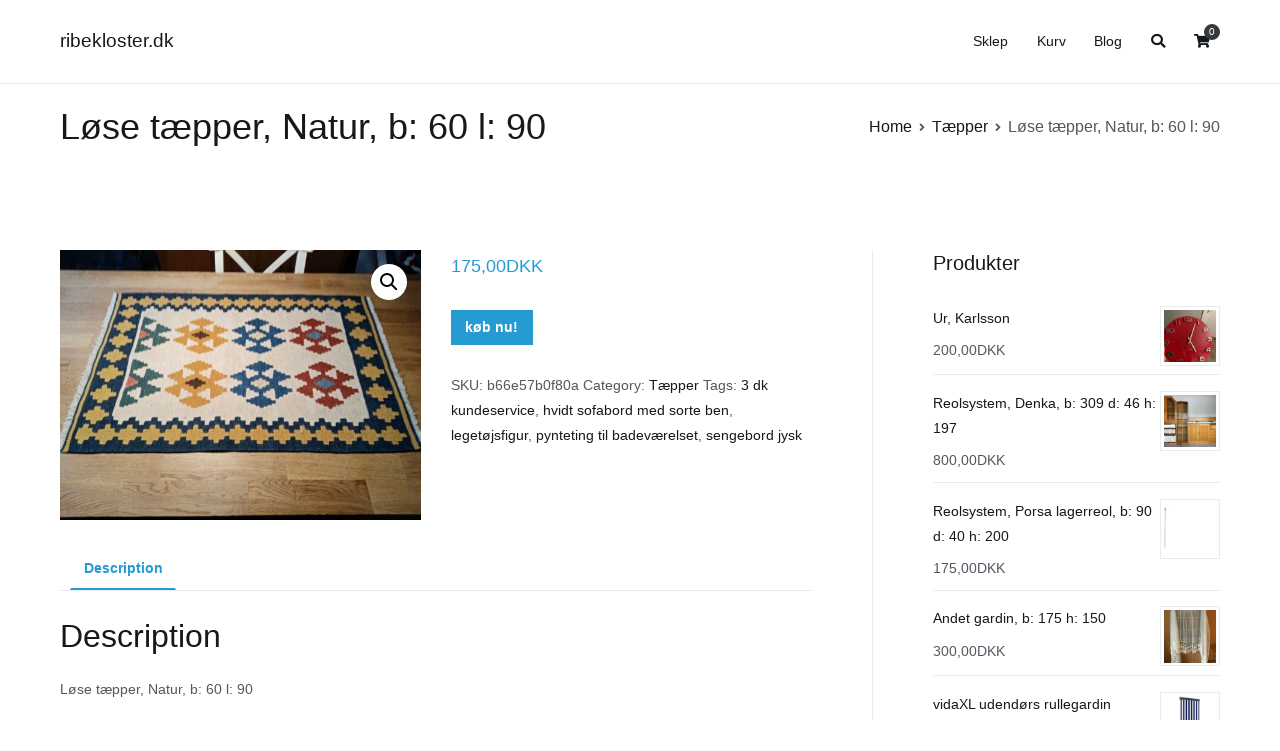

--- FILE ---
content_type: text/html; charset=UTF-8
request_url: https://ribekloster.dk/produkt/lose-taepper-natur-b-60-l-90/
body_size: 14010
content:
<!doctype html>
		<html lang="da-DK">
		
	<head>

				<meta charset="UTF-8">
		<meta name="viewport" content="width=device-width, initial-scale=1">
		<link rel="profile" href="http://gmpg.org/xfn/11">
		
		<title>Løse tæpper, Natur, b: 60 l: 90 &#8211; ribekloster.dk</title>
<meta name='robots' content='max-image-preview:large' />
<link rel="alternate" type="application/rss+xml" title="ribekloster.dk &raquo; Feed" href="https://ribekloster.dk/feed/" />
<link rel="alternate" type="application/rss+xml" title="ribekloster.dk &raquo;-kommentar-feed" href="https://ribekloster.dk/comments/feed/" />
<link rel="alternate" type="application/rss+xml" title="ribekloster.dk &raquo; Løse tæpper, Natur, b: 60 l: 90-kommentar-feed" href="https://ribekloster.dk/produkt/lose-taepper-natur-b-60-l-90/feed/" />
<link rel="alternate" title="oEmbed (JSON)" type="application/json+oembed" href="https://ribekloster.dk/wp-json/oembed/1.0/embed?url=https%3A%2F%2Fribekloster.dk%2Fprodukt%2Flose-taepper-natur-b-60-l-90%2F" />
<link rel="alternate" title="oEmbed (XML)" type="text/xml+oembed" href="https://ribekloster.dk/wp-json/oembed/1.0/embed?url=https%3A%2F%2Fribekloster.dk%2Fprodukt%2Flose-taepper-natur-b-60-l-90%2F&#038;format=xml" />
<style id='wp-img-auto-sizes-contain-inline-css' type='text/css'>
img:is([sizes=auto i],[sizes^="auto," i]){contain-intrinsic-size:3000px 1500px}
/*# sourceURL=wp-img-auto-sizes-contain-inline-css */
</style>
<style id='wp-emoji-styles-inline-css' type='text/css'>

	img.wp-smiley, img.emoji {
		display: inline !important;
		border: none !important;
		box-shadow: none !important;
		height: 1em !important;
		width: 1em !important;
		margin: 0 0.07em !important;
		vertical-align: -0.1em !important;
		background: none !important;
		padding: 0 !important;
	}
/*# sourceURL=wp-emoji-styles-inline-css */
</style>
<style id='wp-block-library-inline-css' type='text/css'>
:root{--wp-block-synced-color:#7a00df;--wp-block-synced-color--rgb:122,0,223;--wp-bound-block-color:var(--wp-block-synced-color);--wp-editor-canvas-background:#ddd;--wp-admin-theme-color:#007cba;--wp-admin-theme-color--rgb:0,124,186;--wp-admin-theme-color-darker-10:#006ba1;--wp-admin-theme-color-darker-10--rgb:0,107,160.5;--wp-admin-theme-color-darker-20:#005a87;--wp-admin-theme-color-darker-20--rgb:0,90,135;--wp-admin-border-width-focus:2px}@media (min-resolution:192dpi){:root{--wp-admin-border-width-focus:1.5px}}.wp-element-button{cursor:pointer}:root .has-very-light-gray-background-color{background-color:#eee}:root .has-very-dark-gray-background-color{background-color:#313131}:root .has-very-light-gray-color{color:#eee}:root .has-very-dark-gray-color{color:#313131}:root .has-vivid-green-cyan-to-vivid-cyan-blue-gradient-background{background:linear-gradient(135deg,#00d084,#0693e3)}:root .has-purple-crush-gradient-background{background:linear-gradient(135deg,#34e2e4,#4721fb 50%,#ab1dfe)}:root .has-hazy-dawn-gradient-background{background:linear-gradient(135deg,#faaca8,#dad0ec)}:root .has-subdued-olive-gradient-background{background:linear-gradient(135deg,#fafae1,#67a671)}:root .has-atomic-cream-gradient-background{background:linear-gradient(135deg,#fdd79a,#004a59)}:root .has-nightshade-gradient-background{background:linear-gradient(135deg,#330968,#31cdcf)}:root .has-midnight-gradient-background{background:linear-gradient(135deg,#020381,#2874fc)}:root{--wp--preset--font-size--normal:16px;--wp--preset--font-size--huge:42px}.has-regular-font-size{font-size:1em}.has-larger-font-size{font-size:2.625em}.has-normal-font-size{font-size:var(--wp--preset--font-size--normal)}.has-huge-font-size{font-size:var(--wp--preset--font-size--huge)}.has-text-align-center{text-align:center}.has-text-align-left{text-align:left}.has-text-align-right{text-align:right}.has-fit-text{white-space:nowrap!important}#end-resizable-editor-section{display:none}.aligncenter{clear:both}.items-justified-left{justify-content:flex-start}.items-justified-center{justify-content:center}.items-justified-right{justify-content:flex-end}.items-justified-space-between{justify-content:space-between}.screen-reader-text{border:0;clip-path:inset(50%);height:1px;margin:-1px;overflow:hidden;padding:0;position:absolute;width:1px;word-wrap:normal!important}.screen-reader-text:focus{background-color:#ddd;clip-path:none;color:#444;display:block;font-size:1em;height:auto;left:5px;line-height:normal;padding:15px 23px 14px;text-decoration:none;top:5px;width:auto;z-index:100000}html :where(.has-border-color){border-style:solid}html :where([style*=border-top-color]){border-top-style:solid}html :where([style*=border-right-color]){border-right-style:solid}html :where([style*=border-bottom-color]){border-bottom-style:solid}html :where([style*=border-left-color]){border-left-style:solid}html :where([style*=border-width]){border-style:solid}html :where([style*=border-top-width]){border-top-style:solid}html :where([style*=border-right-width]){border-right-style:solid}html :where([style*=border-bottom-width]){border-bottom-style:solid}html :where([style*=border-left-width]){border-left-style:solid}html :where(img[class*=wp-image-]){height:auto;max-width:100%}:where(figure){margin:0 0 1em}html :where(.is-position-sticky){--wp-admin--admin-bar--position-offset:var(--wp-admin--admin-bar--height,0px)}@media screen and (max-width:600px){html :where(.is-position-sticky){--wp-admin--admin-bar--position-offset:0px}}

/*# sourceURL=wp-block-library-inline-css */
</style><style id='wp-block-search-inline-css' type='text/css'>
.wp-block-search__button{margin-left:10px;word-break:normal}.wp-block-search__button.has-icon{line-height:0}.wp-block-search__button svg{height:1.25em;min-height:24px;min-width:24px;width:1.25em;fill:currentColor;vertical-align:text-bottom}:where(.wp-block-search__button){border:1px solid #ccc;padding:6px 10px}.wp-block-search__inside-wrapper{display:flex;flex:auto;flex-wrap:nowrap;max-width:100%}.wp-block-search__label{width:100%}.wp-block-search.wp-block-search__button-only .wp-block-search__button{box-sizing:border-box;display:flex;flex-shrink:0;justify-content:center;margin-left:0;max-width:100%}.wp-block-search.wp-block-search__button-only .wp-block-search__inside-wrapper{min-width:0!important;transition-property:width}.wp-block-search.wp-block-search__button-only .wp-block-search__input{flex-basis:100%;transition-duration:.3s}.wp-block-search.wp-block-search__button-only.wp-block-search__searchfield-hidden,.wp-block-search.wp-block-search__button-only.wp-block-search__searchfield-hidden .wp-block-search__inside-wrapper{overflow:hidden}.wp-block-search.wp-block-search__button-only.wp-block-search__searchfield-hidden .wp-block-search__input{border-left-width:0!important;border-right-width:0!important;flex-basis:0;flex-grow:0;margin:0;min-width:0!important;padding-left:0!important;padding-right:0!important;width:0!important}:where(.wp-block-search__input){appearance:none;border:1px solid #949494;flex-grow:1;font-family:inherit;font-size:inherit;font-style:inherit;font-weight:inherit;letter-spacing:inherit;line-height:inherit;margin-left:0;margin-right:0;min-width:3rem;padding:8px;text-decoration:unset!important;text-transform:inherit}:where(.wp-block-search__button-inside .wp-block-search__inside-wrapper){background-color:#fff;border:1px solid #949494;box-sizing:border-box;padding:4px}:where(.wp-block-search__button-inside .wp-block-search__inside-wrapper) .wp-block-search__input{border:none;border-radius:0;padding:0 4px}:where(.wp-block-search__button-inside .wp-block-search__inside-wrapper) .wp-block-search__input:focus{outline:none}:where(.wp-block-search__button-inside .wp-block-search__inside-wrapper) :where(.wp-block-search__button){padding:4px 8px}.wp-block-search.aligncenter .wp-block-search__inside-wrapper{margin:auto}.wp-block[data-align=right] .wp-block-search.wp-block-search__button-only .wp-block-search__inside-wrapper{float:right}
/*# sourceURL=https://ribekloster.dk/wp-includes/blocks/search/style.min.css */
</style>
<style id='wp-block-search-theme-inline-css' type='text/css'>
.wp-block-search .wp-block-search__label{font-weight:700}.wp-block-search__button{border:1px solid #ccc;padding:.375em .625em}
/*# sourceURL=https://ribekloster.dk/wp-includes/blocks/search/theme.min.css */
</style>
<style id='global-styles-inline-css' type='text/css'>
:root{--wp--preset--aspect-ratio--square: 1;--wp--preset--aspect-ratio--4-3: 4/3;--wp--preset--aspect-ratio--3-4: 3/4;--wp--preset--aspect-ratio--3-2: 3/2;--wp--preset--aspect-ratio--2-3: 2/3;--wp--preset--aspect-ratio--16-9: 16/9;--wp--preset--aspect-ratio--9-16: 9/16;--wp--preset--color--black: #000000;--wp--preset--color--cyan-bluish-gray: #abb8c3;--wp--preset--color--white: #ffffff;--wp--preset--color--pale-pink: #f78da7;--wp--preset--color--vivid-red: #cf2e2e;--wp--preset--color--luminous-vivid-orange: #ff6900;--wp--preset--color--luminous-vivid-amber: #fcb900;--wp--preset--color--light-green-cyan: #7bdcb5;--wp--preset--color--vivid-green-cyan: #00d084;--wp--preset--color--pale-cyan-blue: #8ed1fc;--wp--preset--color--vivid-cyan-blue: #0693e3;--wp--preset--color--vivid-purple: #9b51e0;--wp--preset--gradient--vivid-cyan-blue-to-vivid-purple: linear-gradient(135deg,rgb(6,147,227) 0%,rgb(155,81,224) 100%);--wp--preset--gradient--light-green-cyan-to-vivid-green-cyan: linear-gradient(135deg,rgb(122,220,180) 0%,rgb(0,208,130) 100%);--wp--preset--gradient--luminous-vivid-amber-to-luminous-vivid-orange: linear-gradient(135deg,rgb(252,185,0) 0%,rgb(255,105,0) 100%);--wp--preset--gradient--luminous-vivid-orange-to-vivid-red: linear-gradient(135deg,rgb(255,105,0) 0%,rgb(207,46,46) 100%);--wp--preset--gradient--very-light-gray-to-cyan-bluish-gray: linear-gradient(135deg,rgb(238,238,238) 0%,rgb(169,184,195) 100%);--wp--preset--gradient--cool-to-warm-spectrum: linear-gradient(135deg,rgb(74,234,220) 0%,rgb(151,120,209) 20%,rgb(207,42,186) 40%,rgb(238,44,130) 60%,rgb(251,105,98) 80%,rgb(254,248,76) 100%);--wp--preset--gradient--blush-light-purple: linear-gradient(135deg,rgb(255,206,236) 0%,rgb(152,150,240) 100%);--wp--preset--gradient--blush-bordeaux: linear-gradient(135deg,rgb(254,205,165) 0%,rgb(254,45,45) 50%,rgb(107,0,62) 100%);--wp--preset--gradient--luminous-dusk: linear-gradient(135deg,rgb(255,203,112) 0%,rgb(199,81,192) 50%,rgb(65,88,208) 100%);--wp--preset--gradient--pale-ocean: linear-gradient(135deg,rgb(255,245,203) 0%,rgb(182,227,212) 50%,rgb(51,167,181) 100%);--wp--preset--gradient--electric-grass: linear-gradient(135deg,rgb(202,248,128) 0%,rgb(113,206,126) 100%);--wp--preset--gradient--midnight: linear-gradient(135deg,rgb(2,3,129) 0%,rgb(40,116,252) 100%);--wp--preset--font-size--small: 13px;--wp--preset--font-size--medium: 20px;--wp--preset--font-size--large: 36px;--wp--preset--font-size--x-large: 42px;--wp--preset--spacing--20: 0.44rem;--wp--preset--spacing--30: 0.67rem;--wp--preset--spacing--40: 1rem;--wp--preset--spacing--50: 1.5rem;--wp--preset--spacing--60: 2.25rem;--wp--preset--spacing--70: 3.38rem;--wp--preset--spacing--80: 5.06rem;--wp--preset--shadow--natural: 6px 6px 9px rgba(0, 0, 0, 0.2);--wp--preset--shadow--deep: 12px 12px 50px rgba(0, 0, 0, 0.4);--wp--preset--shadow--sharp: 6px 6px 0px rgba(0, 0, 0, 0.2);--wp--preset--shadow--outlined: 6px 6px 0px -3px rgb(255, 255, 255), 6px 6px rgb(0, 0, 0);--wp--preset--shadow--crisp: 6px 6px 0px rgb(0, 0, 0);}:where(.is-layout-flex){gap: 0.5em;}:where(.is-layout-grid){gap: 0.5em;}body .is-layout-flex{display: flex;}.is-layout-flex{flex-wrap: wrap;align-items: center;}.is-layout-flex > :is(*, div){margin: 0;}body .is-layout-grid{display: grid;}.is-layout-grid > :is(*, div){margin: 0;}:where(.wp-block-columns.is-layout-flex){gap: 2em;}:where(.wp-block-columns.is-layout-grid){gap: 2em;}:where(.wp-block-post-template.is-layout-flex){gap: 1.25em;}:where(.wp-block-post-template.is-layout-grid){gap: 1.25em;}.has-black-color{color: var(--wp--preset--color--black) !important;}.has-cyan-bluish-gray-color{color: var(--wp--preset--color--cyan-bluish-gray) !important;}.has-white-color{color: var(--wp--preset--color--white) !important;}.has-pale-pink-color{color: var(--wp--preset--color--pale-pink) !important;}.has-vivid-red-color{color: var(--wp--preset--color--vivid-red) !important;}.has-luminous-vivid-orange-color{color: var(--wp--preset--color--luminous-vivid-orange) !important;}.has-luminous-vivid-amber-color{color: var(--wp--preset--color--luminous-vivid-amber) !important;}.has-light-green-cyan-color{color: var(--wp--preset--color--light-green-cyan) !important;}.has-vivid-green-cyan-color{color: var(--wp--preset--color--vivid-green-cyan) !important;}.has-pale-cyan-blue-color{color: var(--wp--preset--color--pale-cyan-blue) !important;}.has-vivid-cyan-blue-color{color: var(--wp--preset--color--vivid-cyan-blue) !important;}.has-vivid-purple-color{color: var(--wp--preset--color--vivid-purple) !important;}.has-black-background-color{background-color: var(--wp--preset--color--black) !important;}.has-cyan-bluish-gray-background-color{background-color: var(--wp--preset--color--cyan-bluish-gray) !important;}.has-white-background-color{background-color: var(--wp--preset--color--white) !important;}.has-pale-pink-background-color{background-color: var(--wp--preset--color--pale-pink) !important;}.has-vivid-red-background-color{background-color: var(--wp--preset--color--vivid-red) !important;}.has-luminous-vivid-orange-background-color{background-color: var(--wp--preset--color--luminous-vivid-orange) !important;}.has-luminous-vivid-amber-background-color{background-color: var(--wp--preset--color--luminous-vivid-amber) !important;}.has-light-green-cyan-background-color{background-color: var(--wp--preset--color--light-green-cyan) !important;}.has-vivid-green-cyan-background-color{background-color: var(--wp--preset--color--vivid-green-cyan) !important;}.has-pale-cyan-blue-background-color{background-color: var(--wp--preset--color--pale-cyan-blue) !important;}.has-vivid-cyan-blue-background-color{background-color: var(--wp--preset--color--vivid-cyan-blue) !important;}.has-vivid-purple-background-color{background-color: var(--wp--preset--color--vivid-purple) !important;}.has-black-border-color{border-color: var(--wp--preset--color--black) !important;}.has-cyan-bluish-gray-border-color{border-color: var(--wp--preset--color--cyan-bluish-gray) !important;}.has-white-border-color{border-color: var(--wp--preset--color--white) !important;}.has-pale-pink-border-color{border-color: var(--wp--preset--color--pale-pink) !important;}.has-vivid-red-border-color{border-color: var(--wp--preset--color--vivid-red) !important;}.has-luminous-vivid-orange-border-color{border-color: var(--wp--preset--color--luminous-vivid-orange) !important;}.has-luminous-vivid-amber-border-color{border-color: var(--wp--preset--color--luminous-vivid-amber) !important;}.has-light-green-cyan-border-color{border-color: var(--wp--preset--color--light-green-cyan) !important;}.has-vivid-green-cyan-border-color{border-color: var(--wp--preset--color--vivid-green-cyan) !important;}.has-pale-cyan-blue-border-color{border-color: var(--wp--preset--color--pale-cyan-blue) !important;}.has-vivid-cyan-blue-border-color{border-color: var(--wp--preset--color--vivid-cyan-blue) !important;}.has-vivid-purple-border-color{border-color: var(--wp--preset--color--vivid-purple) !important;}.has-vivid-cyan-blue-to-vivid-purple-gradient-background{background: var(--wp--preset--gradient--vivid-cyan-blue-to-vivid-purple) !important;}.has-light-green-cyan-to-vivid-green-cyan-gradient-background{background: var(--wp--preset--gradient--light-green-cyan-to-vivid-green-cyan) !important;}.has-luminous-vivid-amber-to-luminous-vivid-orange-gradient-background{background: var(--wp--preset--gradient--luminous-vivid-amber-to-luminous-vivid-orange) !important;}.has-luminous-vivid-orange-to-vivid-red-gradient-background{background: var(--wp--preset--gradient--luminous-vivid-orange-to-vivid-red) !important;}.has-very-light-gray-to-cyan-bluish-gray-gradient-background{background: var(--wp--preset--gradient--very-light-gray-to-cyan-bluish-gray) !important;}.has-cool-to-warm-spectrum-gradient-background{background: var(--wp--preset--gradient--cool-to-warm-spectrum) !important;}.has-blush-light-purple-gradient-background{background: var(--wp--preset--gradient--blush-light-purple) !important;}.has-blush-bordeaux-gradient-background{background: var(--wp--preset--gradient--blush-bordeaux) !important;}.has-luminous-dusk-gradient-background{background: var(--wp--preset--gradient--luminous-dusk) !important;}.has-pale-ocean-gradient-background{background: var(--wp--preset--gradient--pale-ocean) !important;}.has-electric-grass-gradient-background{background: var(--wp--preset--gradient--electric-grass) !important;}.has-midnight-gradient-background{background: var(--wp--preset--gradient--midnight) !important;}.has-small-font-size{font-size: var(--wp--preset--font-size--small) !important;}.has-medium-font-size{font-size: var(--wp--preset--font-size--medium) !important;}.has-large-font-size{font-size: var(--wp--preset--font-size--large) !important;}.has-x-large-font-size{font-size: var(--wp--preset--font-size--x-large) !important;}
/*# sourceURL=global-styles-inline-css */
</style>

<style id='classic-theme-styles-inline-css' type='text/css'>
/*! This file is auto-generated */
.wp-block-button__link{color:#fff;background-color:#32373c;border-radius:9999px;box-shadow:none;text-decoration:none;padding:calc(.667em + 2px) calc(1.333em + 2px);font-size:1.125em}.wp-block-file__button{background:#32373c;color:#fff;text-decoration:none}
/*# sourceURL=/wp-includes/css/classic-themes.min.css */
</style>
<link rel='stylesheet' id='photoswipe-css' href='https://ribekloster.dk/wp-content/plugins/woocommerce/assets/css/photoswipe/photoswipe.min.css?ver=5.1.3' type='text/css' media='all' />
<link rel='stylesheet' id='photoswipe-default-skin-css' href='https://ribekloster.dk/wp-content/plugins/woocommerce/assets/css/photoswipe/default-skin/default-skin.min.css?ver=5.1.3' type='text/css' media='all' />
<link rel='stylesheet' id='woocommerce-layout-css' href='https://ribekloster.dk/wp-content/plugins/woocommerce/assets/css/woocommerce-layout.css?ver=5.1.3' type='text/css' media='all' />
<link rel='stylesheet' id='woocommerce-smallscreen-css' href='https://ribekloster.dk/wp-content/plugins/woocommerce/assets/css/woocommerce-smallscreen.css?ver=5.1.3' type='text/css' media='only screen and (max-width: 768px)' />
<link rel='stylesheet' id='woocommerce-general-css' href='https://ribekloster.dk/wp-content/plugins/woocommerce/assets/css/woocommerce.css?ver=5.1.3' type='text/css' media='all' />
<style id='woocommerce-inline-inline-css' type='text/css'>
.woocommerce form .form-row .required { visibility: visible; }
/*# sourceURL=woocommerce-inline-inline-css */
</style>
<link rel='stylesheet' id='font-awesome-css' href='https://ribekloster.dk/wp-content/themes/zakra/assets/lib/font-awesome/css/font-awesome.min.css?ver=4.7.0' type='text/css' media='all' />
<link rel='stylesheet' id='zakra-style-css' href='https://ribekloster.dk/wp-content/themes/zakra/style.css?ver=6.9' type='text/css' media='all' />
<style id='zakra-style-inline-css' type='text/css'>
button:hover, input[type="button"]:hover, input[type="reset"]:hover, input[type="submit"]:hover, #infinite-handle span:hover{background-color:#1e7ba6;}.main-navigation.tg-primary-menu > div ul li.tg-header-button-wrap a:hover{background-color:#1e7ba6;}
/*# sourceURL=zakra-style-inline-css */
</style>
<link rel='stylesheet' id='zakra-woocommerce-style-css' href='https://ribekloster.dk/wp-content/themes/zakra/assets/css/woocommerce.css?ver=2.0.9' type='text/css' media='all' />
<style id='zakra-woocommerce-style-inline-css' type='text/css'>
.woocommerce ul.products li.product .price, .woocommerce .star-rating span{color:#51585f;}
/*# sourceURL=zakra-woocommerce-style-inline-css */
</style>
<script type="text/javascript" src="https://ribekloster.dk/wp-includes/js/jquery/jquery.min.js?ver=3.7.1" id="jquery-core-js"></script>
<script type="text/javascript" src="https://ribekloster.dk/wp-includes/js/jquery/jquery-migrate.min.js?ver=3.4.1" id="jquery-migrate-js"></script>
<link rel="https://api.w.org/" href="https://ribekloster.dk/wp-json/" /><link rel="alternate" title="JSON" type="application/json" href="https://ribekloster.dk/wp-json/wp/v2/product/6347" /><link rel="EditURI" type="application/rsd+xml" title="RSD" href="https://ribekloster.dk/xmlrpc.php?rsd" />
<meta name="generator" content="WordPress 6.9" />
<meta name="generator" content="WooCommerce 5.1.3" />
<link rel="canonical" href="https://ribekloster.dk/produkt/lose-taepper-natur-b-60-l-90/" />
<link rel='shortlink' href='https://ribekloster.dk/?p=6347' />
<link rel="pingback" href="https://ribekloster.dk/xmlrpc.php">	<noscript><style>.woocommerce-product-gallery{ opacity: 1 !important; }</style></noscript>
	
	</head>

<body class="wp-singular product-template-default single single-product postid-6347 wp-theme-zakra theme-zakra woocommerce woocommerce-page woocommerce-no-js tg-site-layout--right tg-container--wide has-page-header has-breadcrumbs woocommerce-active">


		<div id="page" class="site tg-site">
				<a class="skip-link screen-reader-text" href="#content">Videre til indhold</a>
		
		<header id="masthead" class="site-header tg-site-header tg-site-header--left">
		



		<div class="tg-site-header-bottom">
			<div class="tg-header-container tg-container tg-container--flex tg-container--flex-center tg-container--flex-space-between">
		
		
			<div class="tg-block tg-block--one">

						<div class="site-branding">
						<div class="site-info-wrap">
									<p class="site-title">
						<a href="https://ribekloster.dk/" rel="home">ribekloster.dk</a>
					</p>
								</div>

		</div><!-- .site-branding -->
		
			</div> <!-- /.tg-site-header__block--one -->

			
			<div class="tg-block tg-block--two">

						<nav id="site-navigation" class="main-navigation tg-primary-menu tg-primary-menu--style-underline">
			<div class="menu"><ul id="primary-menu" class="menu-primary"><li id="menu-item-1227" class="menu-item menu-item-type-post_type menu-item-object-page menu-item-home current_page_parent menu-item-1227"><a href="https://ribekloster.dk/">Sklep</a></li>
<li id="menu-item-1228" class="menu-item menu-item-type-post_type menu-item-object-page menu-item-1228"><a href="https://ribekloster.dk/koszyk/">Kurv</a></li>
<li id="menu-item-1253" class="menu-item menu-item-type-taxonomy menu-item-object-category menu-item-1253"><a href="https://ribekloster.dk/category/blog/">Blog</a></li>
<li class="menu-item tg-menu-item tg-menu-item-search"><a href="#"  ><i class="tg-icon tg-icon-search"></i></a><form role="search" method="get" class="search-form" action="https://ribekloster.dk/">
				<label>
					<span class="screen-reader-text">Søg efter:</span>
					<input type="search" class="search-field" placeholder="Søg &hellip;" value="" name="s" />
				</label>
				<input type="submit" class="search-submit" value="Søg" />
			</form></li><!-- /.tg-header-search --><li class="menu-item tg-menu-item tg-menu-item-cart "><a class="cart-page-link" href="https://ribekloster.dk/koszyk/" title="Se din indkøbskurv"><i class="tg-icon tg-icon-shopping-cart"></i><span class="count">0</span></a></li></ul></div>		</nav><!-- #site-navigation -->
				<nav id="header-action" class="tg-header-action">
			<ul class="tg-header-action-list">
				<li class="tg-header-action__item tg-mobile-toggle" >
										<button aria-label="Primær menu" >
						<i class="tg-icon tg-icon-bars"></i>
					</button>
				</li><!-- /.tg-mobile-toggle -->
			</ul><!-- /.zakra-header-action-list -->
		</nav><!-- #header-action -->
				<nav id="mobile-navigation" class="tg-mobile-navigation"
			>

			<div class="menu-menu-1-container"><ul id="mobile-primary-menu" class="menu"><li class="menu-item menu-item-type-post_type menu-item-object-page menu-item-home current_page_parent menu-item-1227"><a href="https://ribekloster.dk/">Sklep</a></li>
<li class="menu-item menu-item-type-post_type menu-item-object-page menu-item-1228"><a href="https://ribekloster.dk/koszyk/">Kurv</a></li>
<li class="menu-item menu-item-type-taxonomy menu-item-object-category menu-item-1253"><a href="https://ribekloster.dk/category/blog/">Blog</a></li>
<li class="menu-item tg-menu-item tg-menu-item-search"><a href="#"  ><i class="tg-icon tg-icon-search"></i></a><form role="search" method="get" class="search-form" action="https://ribekloster.dk/">
				<label>
					<span class="screen-reader-text">Søg efter:</span>
					<input type="search" class="search-field" placeholder="Søg &hellip;" value="" name="s" />
				</label>
				<input type="submit" class="search-submit" value="Søg" />
			</form></li><!-- /.tg-header-search --><li class="menu-item tg-menu-item tg-menu-item-cart "><a class="cart-page-link" href="https://ribekloster.dk/koszyk/" title="Se din indkøbskurv"><i class="tg-icon tg-icon-shopping-cart"></i><span class="count">0</span></a></li></ul></div>
		</nav><!-- /#mobile-navigation-->
		
			</div> <!-- /.tg-site-header__block-two -->

			
		</div>
		<!-- /.tg-container -->
		</div>
		<!-- /.tg-site-header-bottom -->
		
		</header><!-- #masthead -->
		
		<main id="main" class="site-main">
		
		<header class="tg-page-header tg-page-header--left">
			<div class="tg-container tg-container--flex tg-container--flex-center tg-container--flex-space-between">
				<h1 class="tg-page-header__title">Løse tæpper, Natur, b: 60 l: 90</h1>
				<nav role="navigation" aria-label="Brødkrummer" class="breadcrumb-trail breadcrumbs"><ul class="trail-items"><li class="trail-item"><a href="https://ribekloster.dk">Home</a></li><li class="trail-item"><a href="https://ribekloster.dk/kategoria/taepper/">Tæpper</a></li><li class="trail-item">Løse tæpper, Natur, b: 60 l: 90</li></ul></nav>			</div>
		</header>
		<!-- /.page-header -->
				<div id="content" class="site-content">
			<div class="tg-container tg-container--flex tg-container--flex-space-between">
		
				<div id="primary" class="content-area">
			
					
			<div class="woocommerce-notices-wrapper"></div><div id="product-6347" class="zakra-single-article product type-product post-6347 status-publish first instock product_cat-taepper product_tag-3-dk-kundeservice product_tag-hvidt-sofabord-med-sorte-ben product_tag-legetojsfigur product_tag-pynteting-til-badevaerelset product_tag-sengebord-jysk has-post-thumbnail product-type-external">

	<div class="woocommerce-product-gallery woocommerce-product-gallery--with-images woocommerce-product-gallery--columns-4 images" data-columns="4" style="opacity: 0; transition: opacity .25s ease-in-out;">
	<figure class="woocommerce-product-gallery__wrapper">
		<div data-thumb="https://ribekloster.dk/wp-content/uploads/2022/04/s-l960-3126-100x100.jpg" data-thumb-alt="" class="woocommerce-product-gallery__image"><a href="https://ribekloster.dk/wp-content/uploads/2022/04/s-l960-3126.jpg"><img width="600" height="450" src="https://ribekloster.dk/wp-content/uploads/2022/04/s-l960-3126-600x450.jpg" class="wp-post-image" alt="" title="s-l960" data-caption="" data-src="https://ribekloster.dk/wp-content/uploads/2022/04/s-l960-3126.jpg" data-large_image="https://ribekloster.dk/wp-content/uploads/2022/04/s-l960-3126.jpg" data-large_image_width="960" data-large_image_height="720" decoding="async" fetchpriority="high" srcset="https://ribekloster.dk/wp-content/uploads/2022/04/s-l960-3126-600x450.jpg 600w, https://ribekloster.dk/wp-content/uploads/2022/04/s-l960-3126-300x225.jpg 300w, https://ribekloster.dk/wp-content/uploads/2022/04/s-l960-3126-768x576.jpg 768w, https://ribekloster.dk/wp-content/uploads/2022/04/s-l960-3126.jpg 960w" sizes="(max-width: 600px) 100vw, 600px" /></a></div>	</figure>
</div>

	<div class="summary entry-summary">
		<p class="price"><span class="woocommerce-Price-amount amount"><bdi>175,00<span class="woocommerce-Price-currencySymbol">DKK</span></bdi></span></p>

<form class="cart" action="https://ribekloster.dk/3147" method="get">
	
	<button type="submit" class="single_add_to_cart_button button alt">køb nu!</button>

	
	</form>

<div class="product_meta">

	
	
		<span class="sku_wrapper">SKU: <span class="sku">b66e57b0f80a</span></span>

	
	<span class="posted_in">Category: <a href="https://ribekloster.dk/kategoria/taepper/" rel="tag">Tæpper</a></span>
	<span class="tagged_as">Tags: <a href="https://ribekloster.dk/tag-produktu/3-dk-kundeservice/" rel="tag">3 dk kundeservice</a>, <a href="https://ribekloster.dk/tag-produktu/hvidt-sofabord-med-sorte-ben/" rel="tag">hvidt sofabord med sorte ben</a>, <a href="https://ribekloster.dk/tag-produktu/legetojsfigur/" rel="tag">legetøjsfigur</a>, <a href="https://ribekloster.dk/tag-produktu/pynteting-til-badevaerelset/" rel="tag">pynteting til badeværelset</a>, <a href="https://ribekloster.dk/tag-produktu/sengebord-jysk/" rel="tag">sengebord jysk</a></span>
	
</div>
	</div>

	
	<div class="woocommerce-tabs wc-tabs-wrapper">
		<ul class="tabs wc-tabs" role="tablist">
							<li class="description_tab" id="tab-title-description" role="tab" aria-controls="tab-description">
					<a href="#tab-description">
						Description					</a>
				</li>
					</ul>
					<div class="woocommerce-Tabs-panel woocommerce-Tabs-panel--description panel entry-content wc-tab" id="tab-description" role="tabpanel" aria-labelledby="tab-title-description">
				
	<h2>Description</h2>

<p>Løse tæpper, Natur, b: 60 l: 90</p>
<p>    Afhentning kbh s eller leveres mod transportomkostninger.<br />
Ikke ryger, Ingen dyr. IKEA.</p>
<p>billig mikroovn, rejse kuffert, sort badeværelse, faaborg city åbningstider, hus hylde, mørklægning gardiner, jysk foldegardiner, jemogfix ringe, hey kasser, billedramme glas, liste til køkkenbord, indretning soveværelse 2020, møbler frederikssund, hvilestole, ikea væghylder</p>
<p>yyyyy</p>
<p>&nbsp;</p>
<div class="extra-hatom"><span class="entry-title">Løse tæpper, Natur, b: 60 l: 90</span></div>			</div>
		
			</div>


	<section class="related products">

					<h2>Related products</h2>
				
		<ul class="products columns-4">

			
					<li class="zakra-single-article product type-product post-211 status-publish first instock product_cat-taepper product_tag-ikea-kojeseng-metal product_tag-latex-madras-90x200 product_tag-taeppe-entre has-post-thumbnail product-type-external">
	<a href="https://ribekloster.dk/produkt/gulvtaeppe-b-140-l-200/" class="woocommerce-LoopProduct-link woocommerce-loop-product__link"><img width="300" height="300" src="https://ribekloster.dk/wp-content/uploads/2022/04/s-l960-100-300x300.jpg" class="attachment-woocommerce_thumbnail size-woocommerce_thumbnail" alt="" decoding="async" srcset="https://ribekloster.dk/wp-content/uploads/2022/04/s-l960-100-300x300.jpg 300w, https://ribekloster.dk/wp-content/uploads/2022/04/s-l960-100-150x150.jpg 150w, https://ribekloster.dk/wp-content/uploads/2022/04/s-l960-100-100x100.jpg 100w" sizes="(max-width: 300px) 100vw, 300px" /><h2 class="woocommerce-loop-product__title">Gulvtæppe, b: 140 l: 200</h2>
	<span class="price"><span class="woocommerce-Price-amount amount"><bdi>900,00<span class="woocommerce-Price-currencySymbol">DKK</span></bdi></span></span>
</a><a href="https://ribekloster.dk/101" data-quantity="1" class="button product_type_external" data-product_id="211" data-product_sku="07b1789829ee" aria-label="køb nu!" rel="nofollow">køb nu!</a></li>

			
					<li class="zakra-single-article product type-product post-50 status-publish instock product_cat-taepper product_tag-knageraekke-med-farvede-knopper product_tag-taeppe-entre product_tag-velour-kasser has-post-thumbnail product-type-external">
	<a href="https://ribekloster.dk/produkt/taeppe-80x150-cm-bla-mersin/" class="woocommerce-LoopProduct-link woocommerce-loop-product__link"><img width="300" height="300" src="https://ribekloster.dk/wp-content/uploads/2022/04/s-l960-20-300x300.jpg" class="attachment-woocommerce_thumbnail size-woocommerce_thumbnail" alt="" decoding="async" srcset="https://ribekloster.dk/wp-content/uploads/2022/04/s-l960-20-300x300.jpg 300w, https://ribekloster.dk/wp-content/uploads/2022/04/s-l960-20-150x150.jpg 150w, https://ribekloster.dk/wp-content/uploads/2022/04/s-l960-20-768x768.jpg 768w, https://ribekloster.dk/wp-content/uploads/2022/04/s-l960-20-600x600.jpg 600w, https://ribekloster.dk/wp-content/uploads/2022/04/s-l960-20-100x100.jpg 100w, https://ribekloster.dk/wp-content/uploads/2022/04/s-l960-20.jpg 960w" sizes="(max-width: 300px) 100vw, 300px" /><h2 class="woocommerce-loop-product__title">Tæppe 80&#215;150 cm Blå MERSIN</h2>
	<span class="price"><span class="woocommerce-Price-amount amount"><bdi>339,00<span class="woocommerce-Price-currencySymbol">DKK</span></bdi></span></span>
</a><a href="https://ribekloster.dk/21" data-quantity="1" class="button product_type_external" data-product_id="50" data-product_sku="d5a6dbe7ad27" aria-label="køb nu!" rel="nofollow">køb nu!</a></li>

			
					<li class="zakra-single-article product type-product post-28 status-publish instock product_cat-taepper product_tag-ikea-myggenet product_tag-legestativ-baby product_tag-luv-taeppe product_tag-sengetoj-storrelse has-post-thumbnail product-type-external">
	<a href="https://ribekloster.dk/produkt/andet-taeppe-aegte-taeppe-uld-pa-uld/" class="woocommerce-LoopProduct-link woocommerce-loop-product__link"><img width="300" height="300" src="https://ribekloster.dk/wp-content/uploads/2022/04/s-l960-9-300x300.jpg" class="attachment-woocommerce_thumbnail size-woocommerce_thumbnail" alt="" decoding="async" loading="lazy" srcset="https://ribekloster.dk/wp-content/uploads/2022/04/s-l960-9-300x300.jpg 300w, https://ribekloster.dk/wp-content/uploads/2022/04/s-l960-9-150x150.jpg 150w, https://ribekloster.dk/wp-content/uploads/2022/04/s-l960-9-100x100.jpg 100w" sizes="auto, (max-width: 300px) 100vw, 300px" /><h2 class="woocommerce-loop-product__title">Andet tæppe, ægte tæppe, uld på uld</h2>
	<span class="price"><span class="woocommerce-Price-amount amount"><bdi>1000,00<span class="woocommerce-Price-currencySymbol">DKK</span></bdi></span></span>
</a><a href="https://ribekloster.dk/10" data-quantity="1" class="button product_type_external" data-product_id="28" data-product_sku="40d5b325892d" aria-label="køb nu!" rel="nofollow">køb nu!</a></li>

			
					<li class="zakra-single-article product type-product post-275 status-publish last instock product_cat-taepper product_tag-bageform-med-lag product_tag-barstole-og-bord product_tag-design-standerlampe product_tag-mobler-til-entreen product_tag-vaegur-billigt has-post-thumbnail product-type-external">
	<a href="https://ribekloster.dk/produkt/taeppe-140x200-cm-sort-multifarvet-bartin/" class="woocommerce-LoopProduct-link woocommerce-loop-product__link"><img width="300" height="300" src="https://ribekloster.dk/wp-content/uploads/2022/04/s-l960-130-300x300.jpg" class="attachment-woocommerce_thumbnail size-woocommerce_thumbnail" alt="" decoding="async" loading="lazy" srcset="https://ribekloster.dk/wp-content/uploads/2022/04/s-l960-130-300x300.jpg 300w, https://ribekloster.dk/wp-content/uploads/2022/04/s-l960-130-150x150.jpg 150w, https://ribekloster.dk/wp-content/uploads/2022/04/s-l960-130-768x768.jpg 768w, https://ribekloster.dk/wp-content/uploads/2022/04/s-l960-130-600x600.jpg 600w, https://ribekloster.dk/wp-content/uploads/2022/04/s-l960-130-100x100.jpg 100w, https://ribekloster.dk/wp-content/uploads/2022/04/s-l960-130.jpg 960w" sizes="auto, (max-width: 300px) 100vw, 300px" /><h2 class="woocommerce-loop-product__title">Tæppe 140&#215;200 cm Sort/Multifarvet BARTIN</h2>
	<span class="price"><span class="woocommerce-Price-amount amount"><bdi>499,00<span class="woocommerce-Price-currencySymbol">DKK</span></bdi></span></span>
</a><a href="https://ribekloster.dk/133" data-quantity="1" class="button product_type_external" data-product_id="275" data-product_sku="034a89e83d6b" aria-label="køb nu!" rel="nofollow">køb nu!</a></li>

			
		</ul>

	</section>
	</div>


		
				</div><!-- #primary -->
			
	
<aside id="secondary" class="tg-site-sidebar widget-area ">
	<section id="woocommerce_products-3" class="widget woocommerce widget_products"><h2 class="widget-title">Produkter</h2><ul class="product_list_widget"><li>
	
	<a href="https://ribekloster.dk/produkt/ur-karlsson/">
		<img width="300" height="300" src="https://ribekloster.dk/wp-content/uploads/2022/04/s-l960-1014-300x300.jpg" class="attachment-woocommerce_thumbnail size-woocommerce_thumbnail" alt="" decoding="async" loading="lazy" srcset="https://ribekloster.dk/wp-content/uploads/2022/04/s-l960-1014-300x300.jpg 300w, https://ribekloster.dk/wp-content/uploads/2022/04/s-l960-1014-150x150.jpg 150w, https://ribekloster.dk/wp-content/uploads/2022/04/s-l960-1014-100x100.jpg 100w" sizes="auto, (max-width: 300px) 100vw, 300px" />		<span class="product-title">Ur, Karlsson</span>
	</a>

				
	<span class="woocommerce-Price-amount amount"><bdi>200,00<span class="woocommerce-Price-currencySymbol">DKK</span></bdi></span>
	</li>
<li>
	
	<a href="https://ribekloster.dk/produkt/reolsystem-denka-b-309-d-46-h-197/">
		<img width="300" height="300" src="https://ribekloster.dk/wp-content/uploads/2022/04/s-l960-2095-300x300.jpg" class="attachment-woocommerce_thumbnail size-woocommerce_thumbnail" alt="" decoding="async" loading="lazy" srcset="https://ribekloster.dk/wp-content/uploads/2022/04/s-l960-2095-300x300.jpg 300w, https://ribekloster.dk/wp-content/uploads/2022/04/s-l960-2095-150x150.jpg 150w, https://ribekloster.dk/wp-content/uploads/2022/04/s-l960-2095-100x100.jpg 100w" sizes="auto, (max-width: 300px) 100vw, 300px" />		<span class="product-title">Reolsystem, Denka, b: 309 d: 46 h: 197</span>
	</a>

				
	<span class="woocommerce-Price-amount amount"><bdi>800,00<span class="woocommerce-Price-currencySymbol">DKK</span></bdi></span>
	</li>
<li>
	
	<a href="https://ribekloster.dk/produkt/reolsystem-porsa-lagerreol-b-90-d-40-h-200/">
		<img width="300" height="300" src="https://ribekloster.dk/wp-content/uploads/2022/04/s-l960-2893-300x300.jpg" class="attachment-woocommerce_thumbnail size-woocommerce_thumbnail" alt="" decoding="async" loading="lazy" srcset="https://ribekloster.dk/wp-content/uploads/2022/04/s-l960-2893-300x300.jpg 300w, https://ribekloster.dk/wp-content/uploads/2022/04/s-l960-2893-150x150.jpg 150w, https://ribekloster.dk/wp-content/uploads/2022/04/s-l960-2893-100x100.jpg 100w" sizes="auto, (max-width: 300px) 100vw, 300px" />		<span class="product-title">Reolsystem, Porsa lagerreol, b: 90 d: 40 h: 200</span>
	</a>

				
	<span class="woocommerce-Price-amount amount"><bdi>175,00<span class="woocommerce-Price-currencySymbol">DKK</span></bdi></span>
	</li>
<li>
	
	<a href="https://ribekloster.dk/produkt/andet-gardin-b-175-h-150/">
		<img width="300" height="300" src="https://ribekloster.dk/wp-content/uploads/2022/04/s-l960-3133-300x300.jpg" class="attachment-woocommerce_thumbnail size-woocommerce_thumbnail" alt="" decoding="async" loading="lazy" srcset="https://ribekloster.dk/wp-content/uploads/2022/04/s-l960-3133-300x300.jpg 300w, https://ribekloster.dk/wp-content/uploads/2022/04/s-l960-3133-150x150.jpg 150w, https://ribekloster.dk/wp-content/uploads/2022/04/s-l960-3133-100x100.jpg 100w" sizes="auto, (max-width: 300px) 100vw, 300px" />		<span class="product-title">Andet gardin, b: 175 h: 150</span>
	</a>

				
	<span class="woocommerce-Price-amount amount"><bdi>300,00<span class="woocommerce-Price-currencySymbol">DKK</span></bdi></span>
	</li>
<li>
	
	<a href="https://ribekloster.dk/produkt/vidaxl-udendors-rullegardin-80x250-cm-bla-og-hvid/">
		<img width="300" height="300" src="https://ribekloster.dk/wp-content/uploads/2022/04/s-l960-4102-300x300.jpg" class="attachment-woocommerce_thumbnail size-woocommerce_thumbnail" alt="" decoding="async" loading="lazy" srcset="https://ribekloster.dk/wp-content/uploads/2022/04/s-l960-4102-300x300.jpg 300w, https://ribekloster.dk/wp-content/uploads/2022/04/s-l960-4102-150x150.jpg 150w, https://ribekloster.dk/wp-content/uploads/2022/04/s-l960-4102-768x768.jpg 768w, https://ribekloster.dk/wp-content/uploads/2022/04/s-l960-4102-600x600.jpg 600w, https://ribekloster.dk/wp-content/uploads/2022/04/s-l960-4102-100x100.jpg 100w, https://ribekloster.dk/wp-content/uploads/2022/04/s-l960-4102.jpg 960w" sizes="auto, (max-width: 300px) 100vw, 300px" />		<span class="product-title">vidaXL udendørs rullegardin 80x250 cm blå og hvid</span>
	</a>

				
	<span class="woocommerce-Price-amount amount"><bdi>299,00<span class="woocommerce-Price-currencySymbol">DKK</span></bdi></span>
	</li>
<li>
	
	<a href="https://ribekloster.dk/produkt/andet-desire-2/">
		<img width="300" height="300" src="https://ribekloster.dk/wp-content/uploads/2022/04/s-l960-4786-300x300.jpg" class="attachment-woocommerce_thumbnail size-woocommerce_thumbnail" alt="" decoding="async" loading="lazy" srcset="https://ribekloster.dk/wp-content/uploads/2022/04/s-l960-4786-300x300.jpg 300w, https://ribekloster.dk/wp-content/uploads/2022/04/s-l960-4786-150x150.jpg 150w, https://ribekloster.dk/wp-content/uploads/2022/04/s-l960-4786-100x100.jpg 100w" sizes="auto, (max-width: 300px) 100vw, 300px" />		<span class="product-title">Andet, Desire 2</span>
	</a>

				
	<span class="woocommerce-Price-amount amount"><bdi>200,00<span class="woocommerce-Price-currencySymbol">DKK</span></bdi></span>
	</li>
<li>
	
	<a href="https://ribekloster.dk/produkt/gardin-14/">
		<img width="300" height="300" src="https://ribekloster.dk/wp-content/uploads/2022/04/s-l960-4231-300x300.jpg" class="attachment-woocommerce_thumbnail size-woocommerce_thumbnail" alt="" decoding="async" loading="lazy" srcset="https://ribekloster.dk/wp-content/uploads/2022/04/s-l960-4231-300x300.jpg 300w, https://ribekloster.dk/wp-content/uploads/2022/04/s-l960-4231-150x150.jpg 150w, https://ribekloster.dk/wp-content/uploads/2022/04/s-l960-4231-100x100.jpg 100w" sizes="auto, (max-width: 300px) 100vw, 300px" />		<span class="product-title">Gardin</span>
	</a>

				
	<span class="woocommerce-Price-amount amount"><bdi>300,00<span class="woocommerce-Price-currencySymbol">DKK</span></bdi></span>
	</li>
<li>
	
	<a href="https://ribekloster.dk/produkt/stigereol/">
		<img width="300" height="300" src="https://ribekloster.dk/wp-content/uploads/2022/04/s-l960-639-300x300.jpg" class="attachment-woocommerce_thumbnail size-woocommerce_thumbnail" alt="" decoding="async" loading="lazy" srcset="https://ribekloster.dk/wp-content/uploads/2022/04/s-l960-639-300x300.jpg 300w, https://ribekloster.dk/wp-content/uploads/2022/04/s-l960-639-150x150.jpg 150w, https://ribekloster.dk/wp-content/uploads/2022/04/s-l960-639-100x100.jpg 100w" sizes="auto, (max-width: 300px) 100vw, 300px" />		<span class="product-title">Stigereol</span>
	</a>

				
	<span class="woocommerce-Price-amount amount"><bdi>300,00<span class="woocommerce-Price-currencySymbol">DKK</span></bdi></span>
	</li>
<li>
	
	<a href="https://ribekloster.dk/produkt/lose-taepper-b-170-l-230/">
		<img width="300" height="300" src="https://ribekloster.dk/wp-content/uploads/2022/04/s-l960-2939-300x300.jpg" class="attachment-woocommerce_thumbnail size-woocommerce_thumbnail" alt="" decoding="async" loading="lazy" srcset="https://ribekloster.dk/wp-content/uploads/2022/04/s-l960-2939-300x300.jpg 300w, https://ribekloster.dk/wp-content/uploads/2022/04/s-l960-2939-150x150.jpg 150w, https://ribekloster.dk/wp-content/uploads/2022/04/s-l960-2939-100x100.jpg 100w" sizes="auto, (max-width: 300px) 100vw, 300px" />		<span class="product-title">Løse tæpper, b: 170 l: 230</span>
	</a>

				
	<span class="woocommerce-Price-amount amount"><bdi>450,00<span class="woocommerce-Price-currencySymbol">DKK</span></bdi></span>
	</li>
<li>
	
	<a href="https://ribekloster.dk/produkt/tallerkner/">
		<img width="300" height="300" src="https://ribekloster.dk/wp-content/uploads/2022/04/s-l960-1345-300x300.jpg" class="attachment-woocommerce_thumbnail size-woocommerce_thumbnail" alt="" decoding="async" loading="lazy" srcset="https://ribekloster.dk/wp-content/uploads/2022/04/s-l960-1345-300x300.jpg 300w, https://ribekloster.dk/wp-content/uploads/2022/04/s-l960-1345-150x150.jpg 150w, https://ribekloster.dk/wp-content/uploads/2022/04/s-l960-1345-100x100.jpg 100w" sizes="auto, (max-width: 300px) 100vw, 300px" />		<span class="product-title">Tallerkner</span>
	</a>

				
	<span class="woocommerce-Price-amount amount"><bdi>500,00<span class="woocommerce-Price-currencySymbol">DKK</span></bdi></span>
	</li>
<li>
	
	<a href="https://ribekloster.dk/produkt/smykkesaet-forgyldt-pilgrim/">
		<img width="300" height="300" src="https://ribekloster.dk/wp-content/uploads/2022/04/s-l960-4291-300x300.jpg" class="attachment-woocommerce_thumbnail size-woocommerce_thumbnail" alt="" decoding="async" loading="lazy" srcset="https://ribekloster.dk/wp-content/uploads/2022/04/s-l960-4291-300x300.jpg 300w, https://ribekloster.dk/wp-content/uploads/2022/04/s-l960-4291-150x150.jpg 150w, https://ribekloster.dk/wp-content/uploads/2022/04/s-l960-4291-100x100.jpg 100w" sizes="auto, (max-width: 300px) 100vw, 300px" />		<span class="product-title">Smykkesæt, forgyldt, Pilgrim</span>
	</a>

				
	<span class="woocommerce-Price-amount amount"><bdi>75,00<span class="woocommerce-Price-currencySymbol">DKK</span></bdi></span>
	</li>
<li>
	
	<a href="https://ribekloster.dk/produkt/gulvtaeppe-aegte-taeppe-7/">
		<img width="300" height="300" src="https://ribekloster.dk/wp-content/uploads/2022/04/s-l960-4185-300x300.jpg" class="attachment-woocommerce_thumbnail size-woocommerce_thumbnail" alt="" decoding="async" loading="lazy" srcset="https://ribekloster.dk/wp-content/uploads/2022/04/s-l960-4185-300x300.jpg 300w, https://ribekloster.dk/wp-content/uploads/2022/04/s-l960-4185-150x150.jpg 150w, https://ribekloster.dk/wp-content/uploads/2022/04/s-l960-4185-100x100.jpg 100w" sizes="auto, (max-width: 300px) 100vw, 300px" />		<span class="product-title">Gulvtæppe, ægte tæppe</span>
	</a>

				
	<span class="woocommerce-Price-amount amount"><bdi>800,00<span class="woocommerce-Price-currencySymbol">DKK</span></bdi></span>
	</li>
<li>
	
	<a href="https://ribekloster.dk/produkt/vaegspejl-16/">
		<img width="300" height="300" src="https://ribekloster.dk/wp-content/uploads/2022/04/s-l960-981-300x300.jpg" class="attachment-woocommerce_thumbnail size-woocommerce_thumbnail" alt="" decoding="async" loading="lazy" srcset="https://ribekloster.dk/wp-content/uploads/2022/04/s-l960-981-300x300.jpg 300w, https://ribekloster.dk/wp-content/uploads/2022/04/s-l960-981-150x150.jpg 150w, https://ribekloster.dk/wp-content/uploads/2022/04/s-l960-981-600x600.jpg 600w, https://ribekloster.dk/wp-content/uploads/2022/04/s-l960-981-100x100.jpg 100w, https://ribekloster.dk/wp-content/uploads/2022/04/s-l960-981.jpg 700w" sizes="auto, (max-width: 300px) 100vw, 300px" />		<span class="product-title">Vægspejl</span>
	</a>

				
	<span class="woocommerce-Price-amount amount"><bdi>250,00<span class="woocommerce-Price-currencySymbol">DKK</span></bdi></span>
	</li>
<li>
	
	<a href="https://ribekloster.dk/produkt/serveringsbakke/">
		<img width="300" height="300" src="https://ribekloster.dk/wp-content/uploads/2022/04/s-l960-3820-300x300.jpg" class="attachment-woocommerce_thumbnail size-woocommerce_thumbnail" alt="" decoding="async" loading="lazy" srcset="https://ribekloster.dk/wp-content/uploads/2022/04/s-l960-3820-300x300.jpg 300w, https://ribekloster.dk/wp-content/uploads/2022/04/s-l960-3820-150x150.jpg 150w, https://ribekloster.dk/wp-content/uploads/2022/04/s-l960-3820-100x100.jpg 100w" sizes="auto, (max-width: 300px) 100vw, 300px" />		<span class="product-title">Serveringsbakke</span>
	</a>

				
	<span class="woocommerce-Price-amount amount"><bdi>40,00<span class="woocommerce-Price-currencySymbol">DKK</span></bdi></span>
	</li>
<li>
	
	<a href="https://ribekloster.dk/produkt/lona-skrivebord-140x50-cm-x-stel-gra-hvid/">
		<img width="300" height="300" src="https://ribekloster.dk/wp-content/uploads/2022/04/s-l960-2739-300x300.jpg" class="attachment-woocommerce_thumbnail size-woocommerce_thumbnail" alt="" decoding="async" loading="lazy" srcset="https://ribekloster.dk/wp-content/uploads/2022/04/s-l960-2739-300x300.jpg 300w, https://ribekloster.dk/wp-content/uploads/2022/04/s-l960-2739-150x150.jpg 150w, https://ribekloster.dk/wp-content/uploads/2022/04/s-l960-2739-768x768.jpg 768w, https://ribekloster.dk/wp-content/uploads/2022/04/s-l960-2739-600x600.jpg 600w, https://ribekloster.dk/wp-content/uploads/2022/04/s-l960-2739-100x100.jpg 100w, https://ribekloster.dk/wp-content/uploads/2022/04/s-l960-2739.jpg 960w" sizes="auto, (max-width: 300px) 100vw, 300px" />		<span class="product-title">Lona skrivebord 140x50 cm X-stel grå, hvid.</span>
	</a>

				
	<span class="woocommerce-Price-amount amount"><bdi>2049,00<span class="woocommerce-Price-currencySymbol">DKK</span></bdi></span>
	</li>
</ul></section><section id="block-8" class="widget widget_block widget_search"><form role="search" method="get" action="https://ribekloster.dk/" class="wp-block-search__button-outside wp-block-search__text-button wp-block-search"    ><label class="wp-block-search__label" for="wp-block-search__input-1" >Søg</label><div class="wp-block-search__inside-wrapper" ><input class="wp-block-search__input" id="wp-block-search__input-1" placeholder="" value="" type="search" name="s" required /><button aria-label="Szukaj" class="wp-block-search__button wp-element-button" type="submit" >Szukaj</button></div></form></section><section id="block-9" class="widget widget_block"><p>zzzzz</p></section></aside><!-- #secondary -->


			</div>
		<!-- /.tg-container-->
		</div>
		<!-- /#content-->
				</main><!-- /#main -->
		
			<footer id="colophon" class="site-footer tg-site-footer ">
		
		
		<div class="tg-site-footer-widgets">
			<div class="tg-container">
							</div><!-- /.tg-container-->
		</div><!-- /.tg-site-footer-widgets -->

		
		
		<div class="tg-site-footer-bar tg-site-footer-bar--center">
			<div class="tg-container tg-container--flex tg-container--flex-top">
				<div class="tg-site-footer-section-1">

					Copyright &copy; 2026 <a href="https://ribekloster.dk/" title="ribekloster.dk">ribekloster.dk</a>. Powered by <a href="https://zakratheme.com/" target="_blank" title="Zakra" rel="nofollow">Zakra</a> and <a href="https://wordpress.org/" target="_blank" title="WordPress" rel="nofollow">WordPress</a>.
				</div>
				<!-- /.tg-site-footer-section-1 -->

				<div class="tg-site-footer-section-2">

					
				</div>
				<!-- /.tg-site-footer-section-2 -->
			</div>
			<!-- /.tg-container-->
		</div>
		<!-- /.tg-site-footer-bar -->

		
			</footer><!-- #colophon -->
		
		</div><!-- #page -->
		
		<a href="#" id="tg-scroll-to-top" class="tg-scroll-to-top">
			<i class="tg-icon tg-icon-arrow-up">
				<span class="screen-reader-text">Rul til toppen</span>
			</i>
		</a>

		<div class="tg-overlay-wrapper"></div>
		
<script type="speculationrules">
{"prefetch":[{"source":"document","where":{"and":[{"href_matches":"/*"},{"not":{"href_matches":["/wp-*.php","/wp-admin/*","/wp-content/uploads/*","/wp-content/*","/wp-content/plugins/*","/wp-content/themes/zakra/*","/*\\?(.+)"]}},{"not":{"selector_matches":"a[rel~=\"nofollow\"]"}},{"not":{"selector_matches":".no-prefetch, .no-prefetch a"}}]},"eagerness":"conservative"}]}
</script>
<script type="application/ld+json">{"@context":"https:\/\/schema.org\/","@graph":[{"@context":"https:\/\/schema.org\/","@type":"BreadcrumbList","itemListElement":[{"@type":"ListItem","position":1,"item":{"name":"Home","@id":"https:\/\/ribekloster.dk"}},{"@type":"ListItem","position":2,"item":{"name":"T\u00e6pper","@id":"https:\/\/ribekloster.dk\/kategoria\/taepper\/"}},{"@type":"ListItem","position":3,"item":{"name":"L\u00f8se t\u00e6pper, Natur, b: 60 l: 90","@id":"https:\/\/ribekloster.dk\/produkt\/lose-taepper-natur-b-60-l-90\/"}}]},{"@context":"https:\/\/schema.org\/","@type":"Product","@id":"https:\/\/ribekloster.dk\/produkt\/lose-taepper-natur-b-60-l-90\/#product","name":"L\u00f8se t\u00e6pper, Natur, b: 60 l: 90","url":"https:\/\/ribekloster.dk\/produkt\/lose-taepper-natur-b-60-l-90\/","description":"L\u00f8se t\u00e6pper, Natur, b: 60 l: 90\n        \n    Afhentning kbh s eller leveres mod transportomkostninger.\nIkke ryger, Ingen dyr. IKEA.\r\n\r\nbillig mikroovn, rejse kuffert, sort badev\u00e6relse, faaborg city \u00e5bningstider, hus hylde, m\u00f8rkl\u00e6gning gardiner, jysk foldegardiner, jemogfix ringe, hey kasser, billedramme glas, liste til k\u00f8kkenbord, indretning sovev\u00e6relse 2020, m\u00f8bler frederikssund, hvilestole, ikea v\u00e6ghylder\r\n\r\nyyyyy\r\n\r\n&amp;nbsp;","image":"https:\/\/ribekloster.dk\/wp-content\/uploads\/2022\/04\/s-l960-3126.jpg","sku":"b66e57b0f80a","offers":[{"@type":"Offer","price":"175.00","priceValidUntil":"2027-12-31","priceSpecification":{"price":"175.00","priceCurrency":"DKK","valueAddedTaxIncluded":"false"},"priceCurrency":"DKK","availability":"http:\/\/schema.org\/InStock","url":"https:\/\/ribekloster.dk\/produkt\/lose-taepper-natur-b-60-l-90\/","seller":{"@type":"Organization","name":"ribekloster.dk","url":"https:\/\/ribekloster.dk"}}]}]}</script>
<div class="pswp" tabindex="-1" role="dialog" aria-hidden="true">
	<div class="pswp__bg"></div>
	<div class="pswp__scroll-wrap">
		<div class="pswp__container">
			<div class="pswp__item"></div>
			<div class="pswp__item"></div>
			<div class="pswp__item"></div>
		</div>
		<div class="pswp__ui pswp__ui--hidden">
			<div class="pswp__top-bar">
				<div class="pswp__counter"></div>
				<button class="pswp__button pswp__button--close" aria-label="Close (Esc)"></button>
				<button class="pswp__button pswp__button--share" aria-label="Share"></button>
				<button class="pswp__button pswp__button--fs" aria-label="Toggle fullscreen"></button>
				<button class="pswp__button pswp__button--zoom" aria-label="Zoom in/out"></button>
				<div class="pswp__preloader">
					<div class="pswp__preloader__icn">
						<div class="pswp__preloader__cut">
							<div class="pswp__preloader__donut"></div>
						</div>
					</div>
				</div>
			</div>
			<div class="pswp__share-modal pswp__share-modal--hidden pswp__single-tap">
				<div class="pswp__share-tooltip"></div>
			</div>
			<button class="pswp__button pswp__button--arrow--left" aria-label="Previous (arrow left)"></button>
			<button class="pswp__button pswp__button--arrow--right" aria-label="Next (arrow right)"></button>
			<div class="pswp__caption">
				<div class="pswp__caption__center"></div>
			</div>
		</div>
	</div>
</div>
	<script type="text/javascript">
		(function () {
			var c = document.body.className;
			c = c.replace(/woocommerce-no-js/, 'woocommerce-js');
			document.body.className = c;
		})();
	</script>
	<script type="text/javascript" src="https://ribekloster.dk/wp-content/plugins/woocommerce/assets/js/jquery-blockui/jquery.blockUI.min.js?ver=2.70" id="jquery-blockui-js"></script>
<script type="text/javascript" id="wc-add-to-cart-js-extra">
/* <![CDATA[ */
var wc_add_to_cart_params = {"ajax_url":"/wp-admin/admin-ajax.php","wc_ajax_url":"/?wc-ajax=%%endpoint%%","i18n_view_cart":"View cart","cart_url":"https://ribekloster.dk/koszyk/","is_cart":"","cart_redirect_after_add":"no"};
//# sourceURL=wc-add-to-cart-js-extra
/* ]]> */
</script>
<script type="text/javascript" src="https://ribekloster.dk/wp-content/plugins/woocommerce/assets/js/frontend/add-to-cart.min.js?ver=5.1.3" id="wc-add-to-cart-js"></script>
<script type="text/javascript" src="https://ribekloster.dk/wp-content/plugins/woocommerce/assets/js/zoom/jquery.zoom.min.js?ver=1.7.21" id="zoom-js"></script>
<script type="text/javascript" src="https://ribekloster.dk/wp-content/plugins/woocommerce/assets/js/flexslider/jquery.flexslider.min.js?ver=2.7.2" id="flexslider-js"></script>
<script type="text/javascript" src="https://ribekloster.dk/wp-content/plugins/woocommerce/assets/js/photoswipe/photoswipe.min.js?ver=4.1.1" id="photoswipe-js"></script>
<script type="text/javascript" src="https://ribekloster.dk/wp-content/plugins/woocommerce/assets/js/photoswipe/photoswipe-ui-default.min.js?ver=4.1.1" id="photoswipe-ui-default-js"></script>
<script type="text/javascript" id="wc-single-product-js-extra">
/* <![CDATA[ */
var wc_single_product_params = {"i18n_required_rating_text":"Please select a rating","review_rating_required":"yes","flexslider":{"rtl":false,"animation":"slide","smoothHeight":true,"directionNav":false,"controlNav":"thumbnails","slideshow":false,"animationSpeed":500,"animationLoop":false,"allowOneSlide":false},"zoom_enabled":"1","zoom_options":[],"photoswipe_enabled":"1","photoswipe_options":{"shareEl":false,"closeOnScroll":false,"history":false,"hideAnimationDuration":0,"showAnimationDuration":0},"flexslider_enabled":"1"};
//# sourceURL=wc-single-product-js-extra
/* ]]> */
</script>
<script type="text/javascript" src="https://ribekloster.dk/wp-content/plugins/woocommerce/assets/js/frontend/single-product.min.js?ver=5.1.3" id="wc-single-product-js"></script>
<script type="text/javascript" src="https://ribekloster.dk/wp-content/plugins/woocommerce/assets/js/js-cookie/js.cookie.min.js?ver=2.1.4" id="js-cookie-js"></script>
<script type="text/javascript" id="woocommerce-js-extra">
/* <![CDATA[ */
var woocommerce_params = {"ajax_url":"/wp-admin/admin-ajax.php","wc_ajax_url":"/?wc-ajax=%%endpoint%%"};
//# sourceURL=woocommerce-js-extra
/* ]]> */
</script>
<script type="text/javascript" src="https://ribekloster.dk/wp-content/plugins/woocommerce/assets/js/frontend/woocommerce.min.js?ver=5.1.3" id="woocommerce-js"></script>
<script type="text/javascript" id="wc-cart-fragments-js-extra">
/* <![CDATA[ */
var wc_cart_fragments_params = {"ajax_url":"/wp-admin/admin-ajax.php","wc_ajax_url":"/?wc-ajax=%%endpoint%%","cart_hash_key":"wc_cart_hash_34f2296cabc1baaa07bc60c2c1d2ec2e","fragment_name":"wc_fragments_34f2296cabc1baaa07bc60c2c1d2ec2e","request_timeout":"5000"};
//# sourceURL=wc-cart-fragments-js-extra
/* ]]> */
</script>
<script type="text/javascript" src="https://ribekloster.dk/wp-content/plugins/woocommerce/assets/js/frontend/cart-fragments.min.js?ver=5.1.3" id="wc-cart-fragments-js"></script>
<script type="text/javascript" src="https://ribekloster.dk/wp-content/themes/zakra/assets/js/navigation.min.js?ver=20151215" id="zakra-navigation-js"></script>
<script type="text/javascript" src="https://ribekloster.dk/wp-content/themes/zakra/assets/js/skip-link-focus-fix.min.js?ver=20151215" id="zakra-skip-link-focus-fix-js"></script>
<script type="text/javascript" src="https://ribekloster.dk/wp-content/themes/zakra/assets/js/zakra-custom.min.js?ver=6.9" id="zakra-custom-js"></script>
<script id="wp-emoji-settings" type="application/json">
{"baseUrl":"https://s.w.org/images/core/emoji/17.0.2/72x72/","ext":".png","svgUrl":"https://s.w.org/images/core/emoji/17.0.2/svg/","svgExt":".svg","source":{"concatemoji":"https://ribekloster.dk/wp-includes/js/wp-emoji-release.min.js?ver=6.9"}}
</script>
<script type="module">
/* <![CDATA[ */
/*! This file is auto-generated */
const a=JSON.parse(document.getElementById("wp-emoji-settings").textContent),o=(window._wpemojiSettings=a,"wpEmojiSettingsSupports"),s=["flag","emoji"];function i(e){try{var t={supportTests:e,timestamp:(new Date).valueOf()};sessionStorage.setItem(o,JSON.stringify(t))}catch(e){}}function c(e,t,n){e.clearRect(0,0,e.canvas.width,e.canvas.height),e.fillText(t,0,0);t=new Uint32Array(e.getImageData(0,0,e.canvas.width,e.canvas.height).data);e.clearRect(0,0,e.canvas.width,e.canvas.height),e.fillText(n,0,0);const a=new Uint32Array(e.getImageData(0,0,e.canvas.width,e.canvas.height).data);return t.every((e,t)=>e===a[t])}function p(e,t){e.clearRect(0,0,e.canvas.width,e.canvas.height),e.fillText(t,0,0);var n=e.getImageData(16,16,1,1);for(let e=0;e<n.data.length;e++)if(0!==n.data[e])return!1;return!0}function u(e,t,n,a){switch(t){case"flag":return n(e,"\ud83c\udff3\ufe0f\u200d\u26a7\ufe0f","\ud83c\udff3\ufe0f\u200b\u26a7\ufe0f")?!1:!n(e,"\ud83c\udde8\ud83c\uddf6","\ud83c\udde8\u200b\ud83c\uddf6")&&!n(e,"\ud83c\udff4\udb40\udc67\udb40\udc62\udb40\udc65\udb40\udc6e\udb40\udc67\udb40\udc7f","\ud83c\udff4\u200b\udb40\udc67\u200b\udb40\udc62\u200b\udb40\udc65\u200b\udb40\udc6e\u200b\udb40\udc67\u200b\udb40\udc7f");case"emoji":return!a(e,"\ud83e\u1fac8")}return!1}function f(e,t,n,a){let r;const o=(r="undefined"!=typeof WorkerGlobalScope&&self instanceof WorkerGlobalScope?new OffscreenCanvas(300,150):document.createElement("canvas")).getContext("2d",{willReadFrequently:!0}),s=(o.textBaseline="top",o.font="600 32px Arial",{});return e.forEach(e=>{s[e]=t(o,e,n,a)}),s}function r(e){var t=document.createElement("script");t.src=e,t.defer=!0,document.head.appendChild(t)}a.supports={everything:!0,everythingExceptFlag:!0},new Promise(t=>{let n=function(){try{var e=JSON.parse(sessionStorage.getItem(o));if("object"==typeof e&&"number"==typeof e.timestamp&&(new Date).valueOf()<e.timestamp+604800&&"object"==typeof e.supportTests)return e.supportTests}catch(e){}return null}();if(!n){if("undefined"!=typeof Worker&&"undefined"!=typeof OffscreenCanvas&&"undefined"!=typeof URL&&URL.createObjectURL&&"undefined"!=typeof Blob)try{var e="postMessage("+f.toString()+"("+[JSON.stringify(s),u.toString(),c.toString(),p.toString()].join(",")+"));",a=new Blob([e],{type:"text/javascript"});const r=new Worker(URL.createObjectURL(a),{name:"wpTestEmojiSupports"});return void(r.onmessage=e=>{i(n=e.data),r.terminate(),t(n)})}catch(e){}i(n=f(s,u,c,p))}t(n)}).then(e=>{for(const n in e)a.supports[n]=e[n],a.supports.everything=a.supports.everything&&a.supports[n],"flag"!==n&&(a.supports.everythingExceptFlag=a.supports.everythingExceptFlag&&a.supports[n]);var t;a.supports.everythingExceptFlag=a.supports.everythingExceptFlag&&!a.supports.flag,a.supports.everything||((t=a.source||{}).concatemoji?r(t.concatemoji):t.wpemoji&&t.twemoji&&(r(t.twemoji),r(t.wpemoji)))});
//# sourceURL=https://ribekloster.dk/wp-includes/js/wp-emoji-loader.min.js
/* ]]> */
</script>

</body>
</html>
